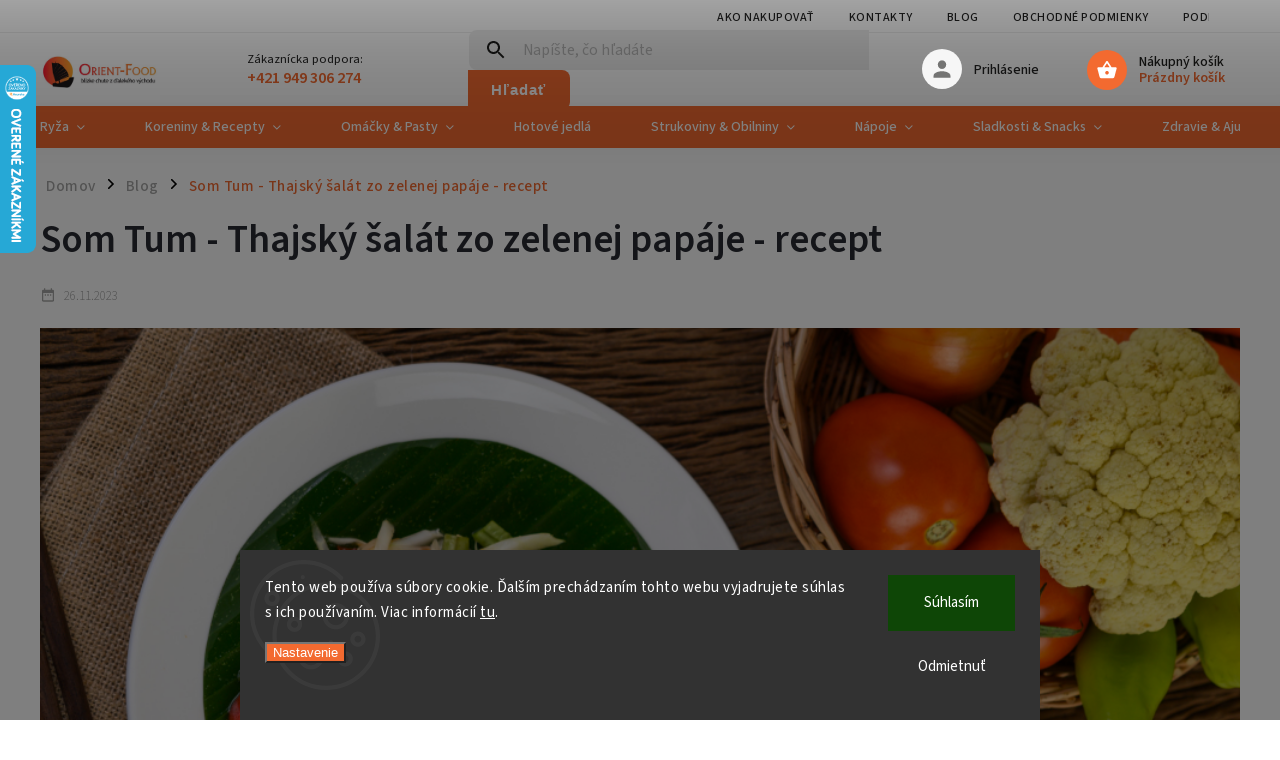

--- FILE ---
content_type: text/css; charset=utf-8
request_url: https://www.orient-food.sk/user/documents/upload/css/adamin-orient-food.css
body_size: 1520
content:
.d-flex,
.type-post .mycontent > div:first-of-type,
.in-orientalni-potraviny-orient-food .mycontent > div:first-of-type,
.in-kurkuma .mycontent > div:first-of-type,
.in-anyz .mycontent > div:first-of-type,
.in-cizrna .mycontent > div:first-of-type,
.in-susena-limetka .mycontent > div:first-of-type,
.in-susene-chilli-papricky  .mycontent > div:first-of-type,
.in-kde-nakoupit-indicke-koreni-a-potraviny-v-praze .mycontent > div:first-of-type {
    display: flex;
}
.type-post .mycontent > div:first-of-type > img,
.in-orientalni-potraviny-orient-food .mycontent > div:first-of-type > img,
.in-kurkuma .mycontent > div:first-of-type > img,
.in-anyz .mycontent > div:first-of-type > img,
.in-cizrna .mycontent > div:first-of-type > img,
.in-susena-limetka .mycontent > div:first-of-type > img,
.in-susene-chilli-papricky  .mycontent > div:first-of-type > img,
.in-kde-nakoupit-indicke-koreni-a-potraviny-v-praze .mycontent > div:first-of-type > img {
    margin: 0px auto;
}
.type-post .mycontent > div:first-of-type > .black-background,
.in-orientalni-potraviny-orient-food .mycontent > div:first-of-type > .black-background,
.in-kurkuma .mycontent > div:first-of-type > .black-background,
.in-anyz .mycontent > div:first-of-type > .black-background,
.in-cizrna .mycontent > div:first-of-type > .black-background,
.in-susena-limetka .mycontent > div:first-of-type > .black-background,
.in-susene-chilli-papricky  .mycontent > div:first-of-type > .black-background,
.in-kde-nakoupit-indicke-koreni-a-potraviny-v-praze .mycontent > div:first-of-type > .black-background {
    left: calc(50% - 709px);
    max-width: 1418px;
}
.flags .flag.flag-action,
.p-image-wrapper .flags-extra .flag.flag.flag-discount, .flags-extra .flag.flag.flag-discount {
    background: #254380 !important;
}
.mycontent .container > img {
    max-width: 100%;
}
#content-wrapper .sidebar #categories {
    background: #fef3ee;
}
#content-wrapper .categories ul.expanded li.active {
    background: #f36a30;
    margin-right: 10px;
    border-radius: 6px;
}
#content-wrapper .categories ul.expanded li.active a {
    color: #fff;
}
.mycontent .btn.cart-count, a.btn.cart-count {
    border: none;
}

/* PRODUCT DETAIL */
.type-product.type-detail .mycontent > .container {
    padding: 0px !important;
}
.type-product.type-detail .mycontent > .container .full-img {
    display: flex;
    min-height: 130px;
}
.type-product.type-detail .mycontent .container h3::before {
    display: none !important;
}

/* SIDEBAR */
#content-wrapper .sidebar {
    order: 0;
}
.type-category #content-wrapper .sidebar-inner,
.type-product #content-wrapper .sidebar-inner {
    padding: 0px 30px 0px 0px !important;
}
.type-product .sidebar .cart-sidebar-box {
    display: none !important;
}

@media only screen and (min-width: 768px) {
    .in-kontakty.multiple-columns-body .content,
    .in-ako-nakupovat.multiple-columns-body .content,
    .in-orientalni-potraviny-orient-food.multiple-columns-body .content,
    .in-blog.multiple-columns-body .content,
    .type-post.multiple-columns-body .content,
    .in-kurkuma.multiple-columns-body .content,
    .in-orientalni-potraviny-orient-food.multiple-columns-body .content,
    .in-anyz.multiple-columns-body .content,
    .in-cizrna.multiple-columns-body .content,
    .in-susena-limetka.multiple-columns-body .content,
    .in-susene-chilli-papricky.multiple-columns-body .content,
    .in-kde-nakoupit-indicke-koreni-a-potraviny-v-praze.multiple-columns-body .content {
        width: 100%;
    }
    .in-kontakty .mycontent .background-contact img {
        display: flex;
        position: relative;
        z-index: 0;
        width: 100%;
        height: auto;
    }

    .in-ako-nakupovat .mycontent .container > img {
        display: flex;
        height: auto;
        width: 100%;
    }
    .in-ako-nakupovat .mycontent .black-background {
        left: 40px;
        width: calc(100% - 80px);
    }
    .in-ako-nakupovat .mycontent .container {
        margin: 20px auto;
    }
    .in-ako-nakupovat .mycontent .main-title {
        left: 40px;
        width: calc(100% - 80px);
        text-align: center;
    }
    .in-ako-nakupovat .mycontent .main-title::after,
    .in-ako-nakupovat .mycontent .category-title::after,
    .in-orientalni-potraviny-orient-food .mycontent h1:after,
    .in-kurkuma .mycontent h1:after,
    .in-anyz .mycontent h1:after,
    .in-cizrna .mycontent h1:after,
    .in-susena-limetka .mycontent h1:after,
    .in-susene-chilli-papricky .mycontent h1:after {
        display: none !important;
    }

    .in-blog main,
    .type-post main,
    .in-kurkuma main,
    .in-anyz main,
    .in-cizrna main,
    .in-susena-limetka main,
    .in-orientalni-potraviny-orient-food main,
    .in-susene-chilli-papricky main,
    .in-kde-nakoupit-indicke-koreni-a-potraviny-v-praze main {
        max-width: initial;
    }
    .in-blog .mycontent .container,
    .type-post .mycontent .container,
    .in-kurkuma .mycontent .container,
    .in-orientalni-potraviny-orient-food .mycontent .container,
    .in-anyz .mycontent .container,
    .in-cizrna .mycontent .container,
    .in-susena-limetka .mycontent .container,
    .in-susene-chilli-papricky .mycontent .container,
    .in-kde-nakoupit-indicke-koreni-a-potraviny-v-praze .mycontent .container {
        margin: 0px auto 20px;
    }
    .in-blog .mycontent .submenu {
        margin: 20px auto;
    }
    .in-blog .mycontent .black-background,
    .in-kurkuma .mycontent .black-background,
    .in-orientalni-potraviny-orient-food .black-background,
    .in-anyz .mycontent .black-background,
    .in-cizrna .mycontent .black-background,
    .in-susena-limetka .mycontent .black-background,
    .in-susene-chilli-papricky .mycontent .black-background,
    .in-kde-nakoupit-indicke-koreni-a-potraviny-v-praze .mycontent .black-background
    .in-blog .mycontent .title,
    .in-kurkuma .mycontent .title,
    .in-orientalni-potraviny-orient-food .title,
    .in-anyz .mycontent .title,
    .in-cizrna .mycontent .title,
    .in-susena-limetka .mycontent .title,
    .in-susene-chilli-papricky .mycontent .title,
    .in-kde-nakoupit-indicke-koreni-a-potraviny-v-praze .mycontent .title {
        left: 0px;
        width: 100%;
    }
    .type-post .mycontent .button,
    .in-kurkuma .mycontent .button,
    .in-orientalni-potraviny-orient-food .mycontent .button,
    .in-anyz .mycontent .button,
    .in-cizrna .mycontent .button,
    .in-susena-limetka .mycontent .button,
    .in-susene-chilli-papricky .mycontent .button,
    .in-kde-nakoupit-indicke-koreni-a-potraviny-v-praze .mycontent .button {
        min-height: 51px;
        border-radius: 0px;
    }
    .type-post .mycontent .title,
    .in-kurkuma .mycontent .title,
    .in-orientalni-potraviny-orient-food .mycontent .title,
    .in-anyz .mycontent .title,
    .in-cizrna .mycontent .title,
    .in-susena-limetka .mycontent .title,
    .in-susene-chilli-papricky .mycontent .title,
    .in-kde-nakoupit-indicke-koreni-a-potraviny-v-praze .mycontent .title {
        text-align: center;
        font-family: 'Caveat Brush', cursive !important;
    }
    .type-category .sidebar .cart-sidebar-box {
        margin-top: 10px;
    }
}
@media only screen and (min-width: 1360px) {
    .type-category.multiple-columns-body .content {
        width: calc(100% - 580px);
    }
    .type-category .sidebar .cart-sidebar-box {
        right: 0px;
        position: fixed;
        top: 182px;
        z-index: 9;
        left: initial;
        margin-bottom: 0px;
        width: 260px;
        border-radius: 0 0 8px 8px;
        margin-top: 0;
    }
    .type-category .sidebar .cart-sidebar-box.fixed {
        top: 42px;
    }
    .type-category .sidebar .cart-sidebar-box.fixed .popup-widget-inner {
        max-height: calc(100vh - 234px) !important;
    }
}
@media only screen and (min-width: 1599px) {
    .mycontent .container > img {
        max-width: 1418px;
    }
}    
@media only screen and (min-width: 1880px) {
    .type-category .sidebar .cart-sidebar-box {
        right: 0px;
        position: fixed;
        top: 182px;
        z-index: 9;
        left: initial;
        margin-bottom: 0px;
        width: 314px;
        border-radius: 0 0 8px 8px;
        margin-top: 0;
    }
}
@media only screen and (max-width: 1750px) {
    .type-post .mycontent > div:first-of-type > .black-background,
    .in-kurkuma .mycontent > div:first-of-type > .black-background,
    .in-orientalni-potraviny-orient-food .mycontent > div:first-of-type > .black-background,
    .in-anyz .mycontent > div:first-of-type > .black-background,
    .in-cizrna .mycontent > div:first-of-type > .black-background,
    .in-susena-limetka .mycontent > div:first-of-type > .black-background,
    .in-susene-chilli-papricky .mycontent > div:first-of-type > .black-background,
    .in-kde-nakoupit-indicke-koreni-a-potraviny-v-praze .mycontent > div:first-of-type > .black-background {
        left: 40px;
        width: calc(100% - 80px);
    }
}
@media only screen and (max-width: 1359px) {
    .type-category .popup-widget.cart-widget .cart-widget-products {
        display: none;
    }
    .type-category .sidebar .cart-sidebar-box.fixed {
        position: relative;
        left: 0px;
        top: 0px;
        margin: 0px 0px 20px;
    }
}
@media only screen and (max-width: 992px) {
    .type-post .mycontent > div:first-of-type > .black-background,
    .in-kurkuma .mycontent > div:first-of-type > .black-background,
    .in-orientalni-potraviny-orient-food .mycontent > div:first-of-type > .black-background,
    .in-anyz .mycontent > div:first-of-type > .black-background,
    .in-cizrna .mycontent > div:first-of-type > .black-background,
    .in-susena-limetka .mycontent > div:first-of-type > .black-background,
    .in-susene-chilli-papricky .mycontent > div:first-of-type > .black-background,
    .in-kde-nakoupit-indicke-koreni-a-potraviny-v-praze .mycontent > div:first-of-type > .black-background {
        left: 20px;
        width: calc(100% - 40px);
    }
}
@media only screen and (max-width: 767px) {
    .in-ako-nakupovat .mycontent .container > img {
        display: flex;
        height: auto;
        width: 100%;
    }
    .in-ako-nakupovat .mycontent .container {
        margin: 20px auto;
    }
    .in-ako-nakupovat .mycontent .black-background {
        left: 20px;
        width: calc(100% - 40px);
    }
    .in-ako-nakupovat .mycontent .main-title {
        left: 40px;
        width: calc(100% - 80px);
        text-align: center;
    }
}
@media only screen and (max-width: 480px) {
    .type-post .mycontent > div:first-of-type > .black-background,
    .in-kurkuma .mycontent > div:first-of-type > .black-background,
    .in-orientalni-potraviny-orient-food .mycontent > div:first-of-type > .black-background,
    .in-anyz .mycontent > div:first-of-type > .black-background,
    .in-cizrna .mycontent > div:first-of-type > .black-background,
    .in-susena-limetka .mycontent > div:first-of-type > .black-background,
    .in-susene-chilli-papricky .mycontent > div:first-of-type > .black-background,
    .in-kde-nakoupit-indicke-koreni-a-potraviny-v-praze .mycontent > div:first-of-type > .black-background {
        left: 15px;
        width: calc(100% - 30px);
    }
}

--- FILE ---
content_type: text/javascript
request_url: https://eu1-config.doofinder.com/2.x/5641969a-926b-498c-85c5-cb295bc229b0.js
body_size: 724
content:
(function (l, a, y, e, r, s, _) {
  l['DoofinderAppsObject'] = r; l[r] = l[r] || function () { (l[r].q = l[r].q || []).push(arguments) };
  s = a.createElement(y); s.async = 1; s.src = e; _ = a.getElementsByTagName(y)[0]; _.parentNode.insertBefore(s, _)
})(window, document, 'script', 'https://cdn.doofinder.com/apps/loader/2.x/loader.min.js', 'doofinderApp');

doofinderApp("config", "store", "5641969a-926b-498c-85c5-cb295bc229b0")
doofinderApp("config", "zone", "eu1")

doofinderApp("config", "settings",
[{"vsn":"1.0","apps":[{"name":"layer","type":"search","options":{"trigger":"input.query-input.form-control.search-input.js-search-input","zone":"eu1-b","url_hash":true},"overrides":{"autoload":{"desktop":null,"mobile":null},"layout":"Fullscreen","custom_css":{"desktop":[""],"mobile":[""]},"custom_properties":{"desktop":["--df-accent-primary: #f26a30;\n--df-accent-primary-hover: #F05918;\n--df-accent-primary-active: #E14D0E;"],"mobile":["--df-accent-primary: #f26a30;\n--df-accent-primary-hover: #F05918;\n--df-accent-primary-active: #E14D0E;"]},"search_query_retention":true}}],"settings":{"defaults":{"currency":"EUR","language":"sk-SK","hashid":"fe9562860f00231947525db400d06739"},"account_code":"fc4fbd143698cdd0ac200ad7c1ce93","search_engines":{"sk-SK":{"EUR":"fe9562860f00231947525db400d06739"}},"checkout_css_selector":".co-box.co-order table.cart-table","checkout_summary_urls":[{"value":"/kosik","match_type":"contains"}],"checkout_confirmation_urls":[{"value":"/objednavka/dakujeme","match_type":"contains"}],"sales_api_integration":false,"require_cookies_consent":false,"page_type_mappings":[{"id":324506,"type":"category_pages","match_conditions":[]},{"id":324507,"type":"home","match_conditions":[]},{"id":324508,"type":"product_pages","match_conditions":[]},{"id":324509,"type":"shopping_cart","match_conditions":[]}],"register_visits":true,"register_checkouts":true,"ga4_integration":false,"integrations_list":[],"platform_integration_type":"other","user_history_enabled":false}}])